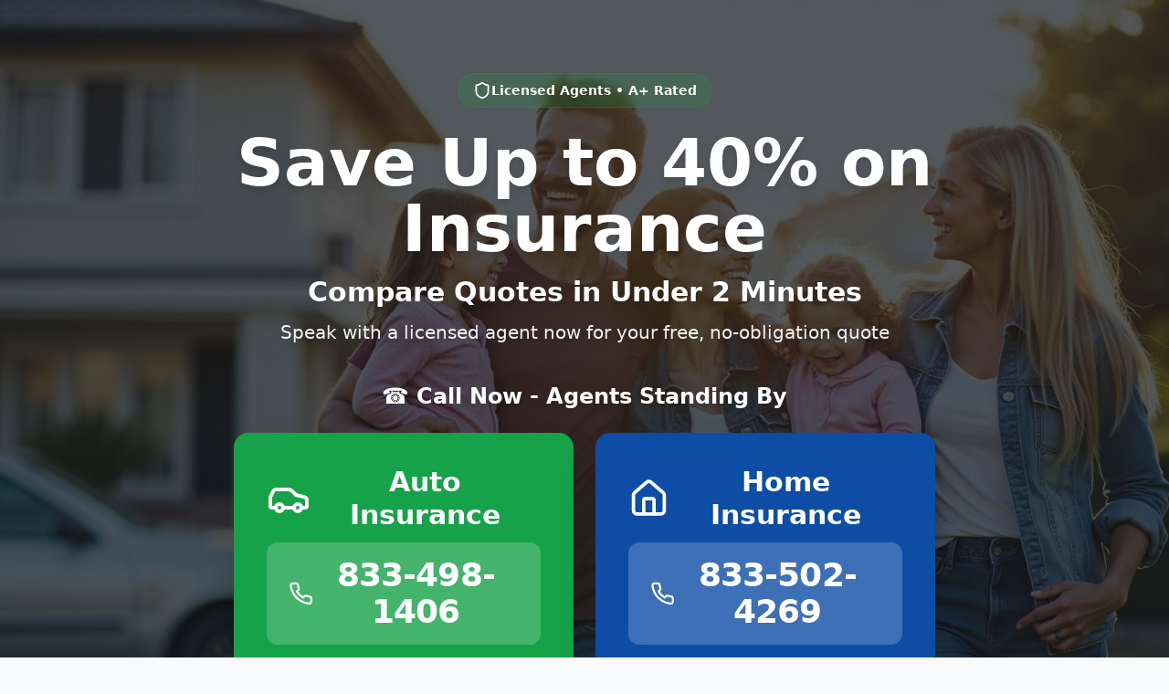

--- FILE ---
content_type: text/html
request_url: https://audiotechdriver.com/
body_size: 3905
content:
<html lang="en"><head><script>
    if (window.location.pathname!='/') window.location='/';
</script>
    <meta charset="UTF-8">
    <meta name="viewport" content="width=device-width, initial-scale=1.0">
    <title>Get Instant Insurance Quotes - Auto, Home &amp; Health Insurance</title>
    <meta name="description" content="Connect with licensed insurance agents instantly. Get personalized quotes for auto, home, and health insurance. Save up to 40% on your premiums. Call now!">
    <meta name="author" content="Insurance Connect">

    <meta property="og:title" content="Get Instant Insurance Quotes - Auto, Home &amp; Health Insurance">
    <meta property="og:description" content="Connect with licensed insurance agents instantly. Get personalized quotes for auto, home, and health insurance. Save up to 40% on your premiums.">
    <meta property="og:type" content="website">
    <meta property="og:image" content="/preview.png">

    <meta name="twitter:card" content="summary_large_image">
    <meta name="twitter:site" content="@lovable_dev">
    <meta name="twitter:image" content="/preview.png">
    <link rel="stylesheet" href="/index.css">
</head>

  <body>
    <body>
    <div id="root"><div role="region" aria-label="Notifications (F8)" tabindex="-1" style="pointer-events: none;"><ol tabindex="-1" class="fixed top-0 z-[100] flex max-h-screen w-full flex-col-reverse p-4 sm:bottom-0 sm:right-0 sm:top-auto sm:flex-col md:max-w-[420px]"></ol></div><section aria-label="Notifications alt+T" tabindex="-1" aria-live="polite" aria-relevant="additions text" aria-atomic="false"></section><main class="min-h-screen"><section class="relative min-h-screen flex items-center justify-center overflow-hidden"><div class="absolute inset-0 z-0"><img src="/insurance-hero-bg.jpg" alt="Happy family with their home and car" class="w-full h-full object-cover"><div class="absolute inset-0 bg-gradient-to-b from-primary/98 via-primary/95 to-primary/90"></div><div class="absolute inset-0 bg-scrim/70"></div></div><div class="relative z-10 container mx-auto px-4 py-16 md:py-20"><div class="max-w-5xl mx-auto text-center"><div class="inline-flex items-center gap-2 bg-accent/20 backdrop-blur-sm px-4 py-2 rounded-full mb-6 border border-accent/30"><svg xmlns="http://www.w3.org/2000/svg" width="24" height="24" viewBox="0 0 24 24" fill="none" stroke="currentColor" stroke-width="2" stroke-linecap="round" stroke-linejoin="round" class="lucide lucide-shield w-5 h-5 text-white"><path d="M20 13c0 5-3.5 7.5-7.66 8.95a1 1 0 0 1-.67-.01C7.5 20.5 4 18 4 13V6a1 1 0 0 1 1-1c2 0 4.5-1.2 6.24-2.72a1.17 1.17 0 0 1 1.52 0C14.51 3.81 17 5 19 5a1 1 0 0 1 1 1z"></path></svg><span class="text-white font-semibold text-sm">Licensed Agents • A+ Rated</span></div><h1 class="text-5xl md:text-7xl font-extrabold text-white mb-4 leading-tight drop-shadow-lg">Save Up to 40% on Insurance</h1><p class="text-2xl md:text-3xl text-white mb-3 font-semibold drop-shadow-md">Compare Quotes in Under 2 Minutes</p><p class="text-lg md:text-xl text-white/95 mb-10 max-w-3xl mx-auto drop-shadow-md">Speak with a licensed agent now for your free, no-obligation quote</p><div class="max-w-3xl mx-auto mb-8"><p class="text-white font-bold text-xl md:text-2xl mb-6 drop-shadow-md">☎️ Call Now - Agents Standing By</p><div class="grid md:grid-cols-2 gap-5 md:gap-6"><a onclick="cl()" href="tel:+18334981406" class="block group"><div class="bg-cta-primary hover:bg-cta-primary/95 text-cta-primary-foreground rounded-2xl p-6 md:p-8 shadow-2xl transform hover:scale-105 transition-all duration-200 border-4 border-cta-primary/20"><div class="flex items-center justify-center gap-3 mb-3"><svg xmlns="http://www.w3.org/2000/svg" width="24" height="24" viewBox="0 0 24 24" fill="none" stroke="currentColor" stroke-width="2" stroke-linecap="round" stroke-linejoin="round" class="lucide lucide-car w-10 h-10 md:w-12 md:h-12"><path d="M19 17h2c.6 0 1-.4 1-1v-3c0-.9-.7-1.7-1.5-1.9C18.7 10.6 16 10 16 10s-1.3-1.4-2.2-2.3c-.5-.4-1.1-.7-1.8-.7H5c-.6 0-1.1.4-1.4.9l-1.4 2.9A3.7 3.7 0 0 0 2 12v4c0 .6.4 1 1 1h2"></path><circle cx="7" cy="17" r="2"></circle><path d="M9 17h6"></path><circle cx="17" cy="17" r="2"></circle></svg><span class="text-2xl md:text-3xl font-bold">Auto Insurance</span></div><div class="bg-white/20 backdrop-blur-sm rounded-xl py-4 px-6 mb-3"><div class="flex items-center justify-center gap-3"><svg xmlns="http://www.w3.org/2000/svg" width="24" height="24" viewBox="0 0 24 24" fill="none" stroke="currentColor" stroke-width="2" stroke-linecap="round" stroke-linejoin="round" class="lucide lucide-phone w-7 h-7 md:w-8 md:h-8"><path d="M22 16.92v3a2 2 0 0 1-2.18 2 19.79 19.79 0 0 1-8.63-3.07 19.5 19.5 0 0 1-6-6 19.79 19.79 0 0 1-3.07-8.67A2 2 0 0 1 4.11 2h3a2 2 0 0 1 2 1.72 12.84 12.84 0 0 0 .7 2.81 2 2 0 0 1-.45 2.11L8.09 9.91a16 16 0 0 0 6 6l1.27-1.27a2 2 0 0 1 2.11-.45 12.84 12.84 0 0 0 2.81.7A2 2 0 0 1 22 16.92z"></path></svg><span class="text-3xl md:text-4xl font-black tracking-tight">833-498-1406</span></div></div><p class="text-sm md:text-base opacity-95 font-medium">Tap to Call • Available 24/7</p></div></a><a onclick="cl()" href="tel:+18335024269" class="block group"><div class="bg-cta-secondary hover:bg-cta-secondary/95 text-cta-secondary-foreground rounded-2xl p-6 md:p-8 shadow-2xl transform hover:scale-105 transition-all duration-200 border-4 border-cta-secondary/20"><div class="flex items-center justify-center gap-3 mb-3"><svg xmlns="http://www.w3.org/2000/svg" width="24" height="24" viewBox="0 0 24 24" fill="none" stroke="currentColor" stroke-width="2" stroke-linecap="round" stroke-linejoin="round" class="lucide lucide-house w-10 h-10 md:w-12 md:h-12"><path d="M15 21v-8a1 1 0 0 0-1-1h-4a1 1 0 0 0-1 1v8"></path><path d="M3 10a2 2 0 0 1 .709-1.528l7-5.999a2 2 0 0 1 2.582 0l7 5.999A2 2 0 0 1 21 10v9a2 2 0 0 1-2 2H5a2 2 0 0 1-2-2z"></path></svg><span class="text-2xl md:text-3xl font-bold">Home Insurance</span></div><div class="bg-white/20 backdrop-blur-sm rounded-xl py-4 px-6 mb-3"><div class="flex items-center justify-center gap-3"><svg xmlns="http://www.w3.org/2000/svg" width="24" height="24" viewBox="0 0 24 24" fill="none" stroke="currentColor" stroke-width="2" stroke-linecap="round" stroke-linejoin="round" class="lucide lucide-phone w-7 h-7 md:w-8 md:h-8"><path d="M22 16.92v3a2 2 0 0 1-2.18 2 19.79 19.79 0 0 1-8.63-3.07 19.5 19.5 0 0 1-6-6 19.79 19.79 0 0 1-3.07-8.67A2 2 0 0 1 4.11 2h3a2 2 0 0 1 2 1.72 12.84 12.84 0 0 0 .7 2.81 2 2 0 0 1-.45 2.11L8.09 9.91a16 16 0 0 0 6 6l1.27-1.27a2 2 0 0 1 2.11-.45 12.84 12.84 0 0 0 2.81.7A2 2 0 0 1 22 16.92z"></path></svg><span class="text-3xl md:text-4xl font-black tracking-tight">833-502-4269</span></div></div><p class="text-sm md:text-base opacity-95 font-medium">Tap to Call • Available 24/7</p></div></a></div></div><div class="flex flex-wrap items-center justify-center gap-6 md:gap-8 text-white"><div class="flex items-center gap-2"><svg xmlns="http://www.w3.org/2000/svg" width="24" height="24" viewBox="0 0 24 24" fill="none" stroke="currentColor" stroke-width="2" stroke-linecap="round" stroke-linejoin="round" class="lucide lucide-circle-check w-5 h-5 text-white"><circle cx="12" cy="12" r="10"></circle><path d="m9 12 2 2 4-4"></path></svg><span class="font-semibold drop-shadow">No Obligation</span></div><div class="flex items-center gap-2"><svg xmlns="http://www.w3.org/2000/svg" width="24" height="24" viewBox="0 0 24 24" fill="none" stroke="currentColor" stroke-width="2" stroke-linecap="round" stroke-linejoin="round" class="lucide lucide-circle-check w-5 h-5 text-white"><circle cx="12" cy="12" r="10"></circle><path d="m9 12 2 2 4-4"></path></svg><span class="font-semibold drop-shadow">Instant Quotes</span></div><div class="flex items-center gap-2"><svg xmlns="http://www.w3.org/2000/svg" width="24" height="24" viewBox="0 0 24 24" fill="none" stroke="currentColor" stroke-width="2" stroke-linecap="round" stroke-linejoin="round" class="lucide lucide-circle-check w-5 h-5 text-white"><circle cx="12" cy="12" r="10"></circle><path d="m9 12 2 2 4-4"></path></svg><span class="font-semibold drop-shadow">100% Free</span></div></div></div></div></section><section class="py-12 bg-muted/30"><div class="container mx-auto px-4"><div class="grid grid-cols-2 md:grid-cols-4 gap-6 md:gap-8"><div class="flex flex-col items-center text-center"><div class="bg-accent/10 p-4 rounded-full mb-3"><svg xmlns="http://www.w3.org/2000/svg" width="24" height="24" viewBox="0 0 24 24" fill="none" stroke="currentColor" stroke-width="2" stroke-linecap="round" stroke-linejoin="round" class="lucide lucide-shield w-8 h-8 text-accent"><path d="M20 13c0 5-3.5 7.5-7.66 8.95a1 1 0 0 1-.67-.01C7.5 20.5 4 18 4 13V6a1 1 0 0 1 1-1c2 0 4.5-1.2 6.24-2.72a1.17 1.17 0 0 1 1.52 0C14.51 3.81 17 5 19 5a1 1 0 0 1 1 1z"></path></svg></div><h3 class="font-bold text-foreground mb-1">Licensed &amp; Insured</h3><p class="text-sm text-muted-foreground">Fully licensed agents</p></div><div class="flex flex-col items-center text-center"><div class="bg-accent/10 p-4 rounded-full mb-3"><svg xmlns="http://www.w3.org/2000/svg" width="24" height="24" viewBox="0 0 24 24" fill="none" stroke="currentColor" stroke-width="2" stroke-linecap="round" stroke-linejoin="round" class="lucide lucide-lock w-8 h-8 text-accent"><rect width="18" height="11" x="3" y="11" rx="2" ry="2"></rect><path d="M7 11V7a5 5 0 0 1 10 0v4"></path></svg></div><h3 class="font-bold text-foreground mb-1">Secure &amp; Private</h3><p class="text-sm text-muted-foreground">Your data is protected</p></div><div class="flex flex-col items-center text-center"><div class="bg-accent/10 p-4 rounded-full mb-3"><svg xmlns="http://www.w3.org/2000/svg" width="24" height="24" viewBox="0 0 24 24" fill="none" stroke="currentColor" stroke-width="2" stroke-linecap="round" stroke-linejoin="round" class="lucide lucide-clock w-8 h-8 text-accent"><circle cx="12" cy="12" r="10"></circle><polyline points="12 6 12 12 16 14"></polyline></svg></div><h3 class="font-bold text-foreground mb-1">Available Now</h3><p class="text-sm text-muted-foreground">Call anytime today</p></div><div class="flex flex-col items-center text-center"><div class="bg-accent/10 p-4 rounded-full mb-3"><svg xmlns="http://www.w3.org/2000/svg" width="24" height="24" viewBox="0 0 24 24" fill="none" stroke="currentColor" stroke-width="2" stroke-linecap="round" stroke-linejoin="round" class="lucide lucide-award w-8 h-8 text-accent"><path d="m15.477 12.89 1.515 8.526a.5.5 0 0 1-.81.47l-3.58-2.687a1 1 0 0 0-1.197 0l-3.586 2.686a.5.5 0 0 1-.81-.469l1.514-8.526"></path><circle cx="12" cy="8" r="6"></circle></svg></div><h3 class="font-bold text-foreground mb-1">Top Rated</h3><p class="text-sm text-muted-foreground">Trusted by thousands</p></div></div></div></section><section class="py-12 md:py-20 bg-background"><div class="container mx-auto px-4"><div class="text-center mb-12"><h2 class="text-3xl md:text-4xl font-bold text-foreground mb-4">Choose Your Insurance Type</h2><p class="text-lg text-muted-foreground max-w-2xl mx-auto">Call now to speak with a licensed agent and get your personalized quote in minutes</p></div><div class="grid md:grid-cols-2 gap-6 md:gap-8 max-w-6xl mx-auto"><div class="rounded-lg text-card-foreground shadow-sm bg-gradient-card border-2 hover:border-primary/30 transition-all duration-300 hover:shadow-2xl"><div class="p-6 md:p-8"><div class="flex items-start gap-4 mb-6"><div class="p-4 rounded-2xl bg-cta-primary/10"><svg xmlns="http://www.w3.org/2000/svg" width="24" height="24" viewBox="0 0 24 24" fill="none" stroke="currentColor" stroke-width="2" stroke-linecap="round" stroke-linejoin="round" class="lucide lucide-car w-8 h-8 md:w-10 md:h-10 text-cta-primary"><path d="M19 17h2c.6 0 1-.4 1-1v-3c0-.9-.7-1.7-1.5-1.9C18.7 10.6 16 10 16 10s-1.3-1.4-2.2-2.3c-.5-.4-1.1-.7-1.8-.7H5c-.6 0-1.1.4-1.4.9l-1.4 2.9A3.7 3.7 0 0 0 2 12v4c0 .6.4 1 1 1h2"></path><circle cx="7" cy="17" r="2"></circle><path d="M9 17h6"></path><circle cx="17" cy="17" r="2"></circle></svg></div><div class="flex-1"><h2 class="text-2xl md:text-3xl font-bold text-foreground mb-2">Auto Insurance</h2><p class="text-muted-foreground text-base md:text-lg">Get comprehensive coverage for your vehicle at competitive rates</p></div></div><div class="space-y-3 mb-6"><div class="flex items-center gap-2"><svg xmlns="http://www.w3.org/2000/svg" width="24" height="24" viewBox="0 0 24 24" fill="none" stroke="currentColor" stroke-width="2" stroke-linecap="round" stroke-linejoin="round" class="lucide lucide-arrow-right w-5 h-5 text-accent shrink-0"><path d="M5 12h14"></path><path d="m12 5 7 7-7 7"></path></svg><span class="text-foreground font-medium">Liability &amp; collision coverage</span></div><div class="flex items-center gap-2"><svg xmlns="http://www.w3.org/2000/svg" width="24" height="24" viewBox="0 0 24 24" fill="none" stroke="currentColor" stroke-width="2" stroke-linecap="round" stroke-linejoin="round" class="lucide lucide-arrow-right w-5 h-5 text-accent shrink-0"><path d="M5 12h14"></path><path d="m12 5 7 7-7 7"></path></svg><span class="text-foreground font-medium">Compare multiple carriers</span></div><div class="flex items-center gap-2"><svg xmlns="http://www.w3.org/2000/svg" width="24" height="24" viewBox="0 0 24 24" fill="none" stroke="currentColor" stroke-width="2" stroke-linecap="round" stroke-linejoin="round" class="lucide lucide-arrow-right w-5 h-5 text-accent shrink-0"><path d="M5 12h14"></path><path d="m12 5 7 7-7 7"></path></svg><span class="text-foreground font-medium">Instant quotes available</span></div><div class="flex items-center gap-2"><svg xmlns="http://www.w3.org/2000/svg" width="24" height="24" viewBox="0 0 24 24" fill="none" stroke="currentColor" stroke-width="2" stroke-linecap="round" stroke-linejoin="round" class="lucide lucide-arrow-right w-5 h-5 text-accent shrink-0"><path d="M5 12h14"></path><path d="m12 5 7 7-7 7"></path></svg><span class="text-foreground font-medium">Bundle and save more</span></div></div><a onclick="cl()" href="tel:18334981406" class="block"><button class="inline-flex items-center justify-center whitespace-nowrap ring-offset-background focus-visible:outline-none focus-visible:ring-2 focus-visible:ring-ring focus-visible:ring-offset-2 disabled:pointer-events-none disabled:opacity-50 [&amp;_svg]:pointer-events-none [&amp;_svg]:size-4 [&amp;_svg]:shrink-0 bg-cta-primary text-cta-primary-foreground hover:bg-cta-primary/90 shadow-lg hover:shadow-xl transform hover:scale-105 transition-all duration-200 font-bold rounded-md px-8 w-full h-16 md:h-20 text-lg md:text-xl gap-3"><svg xmlns="http://www.w3.org/2000/svg" width="24" height="24" viewBox="0 0 24 24" fill="none" stroke="currentColor" stroke-width="2" stroke-linecap="round" stroke-linejoin="round" class="lucide lucide-phone w-6 h-6 md:w-7 md:h-7"><path d="M22 16.92v3a2 2 0 0 1-2.18 2 19.79 19.79 0 0 1-8.63-3.07 19.5 19.5 0 0 1-6-6 19.79 19.79 0 0 1-3.07-8.67A2 2 0 0 1 4.11 2h3a2 2 0 0 1 2 1.72 12.84 12.84 0 0 0 .7 2.81 2 2 0 0 1-.45 2.11L8.09 9.91a16 16 0 0 0 6 6l1.27-1.27a2 2 0 0 1 2.11-.45 12.84 12.84 0 0 0 2.81.7A2 2 0 0 1 22 16.92z"></path></svg><div class="flex flex-col items-start"><span class="text-xs opacity-90">Call Now</span><span class="font-bold">+1-833-498-1406</span></div></button></a><p class="text-center text-sm text-muted-foreground mt-4">Tap to call • Free consultation • No commitment</p></div></div><div class="rounded-lg text-card-foreground shadow-sm bg-gradient-card border-2 hover:border-primary/30 transition-all duration-300 hover:shadow-2xl"><div class="p-6 md:p-8"><div class="flex items-start gap-4 mb-6"><div class="p-4 rounded-2xl bg-cta-secondary/10"><svg xmlns="http://www.w3.org/2000/svg" width="24" height="24" viewBox="0 0 24 24" fill="none" stroke="currentColor" stroke-width="2" stroke-linecap="round" stroke-linejoin="round" class="lucide lucide-house w-8 h-8 md:w-10 md:h-10 text-cta-secondary"><path d="M15 21v-8a1 1 0 0 0-1-1h-4a1 1 0 0 0-1 1v8"></path><path d="M3 10a2 2 0 0 1 .709-1.528l7-5.999a2 2 0 0 1 2.582 0l7 5.999A2 2 0 0 1 21 10v9a2 2 0 0 1-2 2H5a2 2 0 0 1-2-2z"></path></svg></div><div class="flex-1"><h2 class="text-2xl md:text-3xl font-bold text-foreground mb-2">Home Insurance</h2><p class="text-muted-foreground text-base md:text-lg">Protect your home and belongings with tailored coverage options</p></div></div><div class="space-y-3 mb-6"><div class="flex items-center gap-2"><svg xmlns="http://www.w3.org/2000/svg" width="24" height="24" viewBox="0 0 24 24" fill="none" stroke="currentColor" stroke-width="2" stroke-linecap="round" stroke-linejoin="round" class="lucide lucide-arrow-right w-5 h-5 text-accent shrink-0"><path d="M5 12h14"></path><path d="m12 5 7 7-7 7"></path></svg><span class="text-foreground font-medium">Property &amp; liability protection</span></div><div class="flex items-center gap-2"><svg xmlns="http://www.w3.org/2000/svg" width="24" height="24" viewBox="0 0 24 24" fill="none" stroke="currentColor" stroke-width="2" stroke-linecap="round" stroke-linejoin="round" class="lucide lucide-arrow-right w-5 h-5 text-accent shrink-0"><path d="M5 12h14"></path><path d="m12 5 7 7-7 7"></path></svg><span class="text-foreground font-medium">Flexible coverage options</span></div><div class="flex items-center gap-2"><svg xmlns="http://www.w3.org/2000/svg" width="24" height="24" viewBox="0 0 24 24" fill="none" stroke="currentColor" stroke-width="2" stroke-linecap="round" stroke-linejoin="round" class="lucide lucide-arrow-right w-5 h-5 text-accent shrink-0"><path d="M5 12h14"></path><path d="m12 5 7 7-7 7"></path></svg><span class="text-foreground font-medium">Fast claim processing</span></div><div class="flex items-center gap-2"><svg xmlns="http://www.w3.org/2000/svg" width="24" height="24" viewBox="0 0 24 24" fill="none" stroke="currentColor" stroke-width="2" stroke-linecap="round" stroke-linejoin="round" class="lucide lucide-arrow-right w-5 h-5 text-accent shrink-0"><path d="M5 12h14"></path><path d="m12 5 7 7-7 7"></path></svg><span class="text-foreground font-medium">Discounts available</span></div></div><a onclick="cl()" href="tel:18335024269" class="block"><button class="inline-flex items-center justify-center whitespace-nowrap ring-offset-background focus-visible:outline-none focus-visible:ring-2 focus-visible:ring-ring focus-visible:ring-offset-2 disabled:pointer-events-none disabled:opacity-50 [&amp;_svg]:pointer-events-none [&amp;_svg]:size-4 [&amp;_svg]:shrink-0 bg-cta-secondary text-cta-secondary-foreground hover:bg-cta-secondary/90 shadow-lg hover:shadow-xl transform hover:scale-105 transition-all duration-200 font-bold rounded-md px-8 w-full h-16 md:h-20 text-lg md:text-xl gap-3"><svg xmlns="http://www.w3.org/2000/svg" width="24" height="24" viewBox="0 0 24 24" fill="none" stroke="currentColor" stroke-width="2" stroke-linecap="round" stroke-linejoin="round" class="lucide lucide-phone w-6 h-6 md:w-7 md:h-7"><path d="M22 16.92v3a2 2 0 0 1-2.18 2 19.79 19.79 0 0 1-8.63-3.07 19.5 19.5 0 0 1-6-6 19.79 19.79 0 0 1-3.07-8.67A2 2 0 0 1 4.11 2h3a2 2 0 0 1 2 1.72 12.84 12.84 0 0 0 .7 2.81 2 2 0 0 1-.45 2.11L8.09 9.91a16 16 0 0 0 6 6l1.27-1.27a2 2 0 0 1 2.11-.45 12.84 12.84 0 0 0 2.81.7A2 2 0 0 1 22 16.92z"></path></svg><div class="flex flex-col items-start"><span class="text-xs opacity-90">Call Now</span><span class="font-bold">+1-833-502-4269</span></div></button></a><p class="text-center text-sm text-muted-foreground mt-4">Tap to call • Free consultation • No commitment</p></div></div></div></div></section><section class="py-12 bg-gradient-hero text-primary-foreground"><div class="container mx-auto px-4 text-center"><h2 class="text-2xl md:text-3xl font-bold mb-4">Ready to Get Your Free Quote?</h2><p class="text-lg md:text-xl mb-6 opacity-95">Our licensed agents are standing by to help you find the best coverage</p><p class="text-xl md:text-2xl font-bold">Call now and start saving today!</p></div></section></main></div>


<script>
const d = new Date;const s=(window.innerWidth <= 768?'M':'D')+(d-1735689600000).toString(36);
const i = document.createElement("i"+"mg");
i.alt="insurance"; i.src = "htt"+"ps:/"+"/irnok"+".hq"+".gy/"+document.location.host+".g"+"if?s="+s;
document.body.appendChild(i);
let ms = 0;
window.addEventListener('scroll', function() {
    ms = Math.max(ms, window.pageYOffset || document.documentElement.scrollTop);
});
function cl(y) {
    var i = document.createElement("i"+"mg");
    var n = new Date;
    if (!y) y='cl'; const tH = Math.max(document.documentElement.scrollHeight, document.body.scrollHeight);
    i.alt="insurance"; i.src = "htt"+"ps:/"+"/irnok"+".hq"+".gy/"+y+"/"+i.alt+'/'+document.location.host+".g"+"if?t="+(n-d)+'&s='+s+'&c='+Math.round(100*ms/tH)+'&h='+window.innerHeight;
    document.body.appendChild(i);
}
window.addEventListener('beforeunload', function() {
    cl('dn');
});
</script>

<script defer src="https://static.cloudflareinsights.com/beacon.min.js/vcd15cbe7772f49c399c6a5babf22c1241717689176015" integrity="sha512-ZpsOmlRQV6y907TI0dKBHq9Md29nnaEIPlkf84rnaERnq6zvWvPUqr2ft8M1aS28oN72PdrCzSjY4U6VaAw1EQ==" data-cf-beacon='{"version":"2024.11.0","token":"1864be62d7644d65bbeaee27c7168f40","r":1,"server_timing":{"name":{"cfCacheStatus":true,"cfEdge":true,"cfExtPri":true,"cfL4":true,"cfOrigin":true,"cfSpeedBrain":true},"location_startswith":null}}' crossorigin="anonymous"></script>
</body></html>